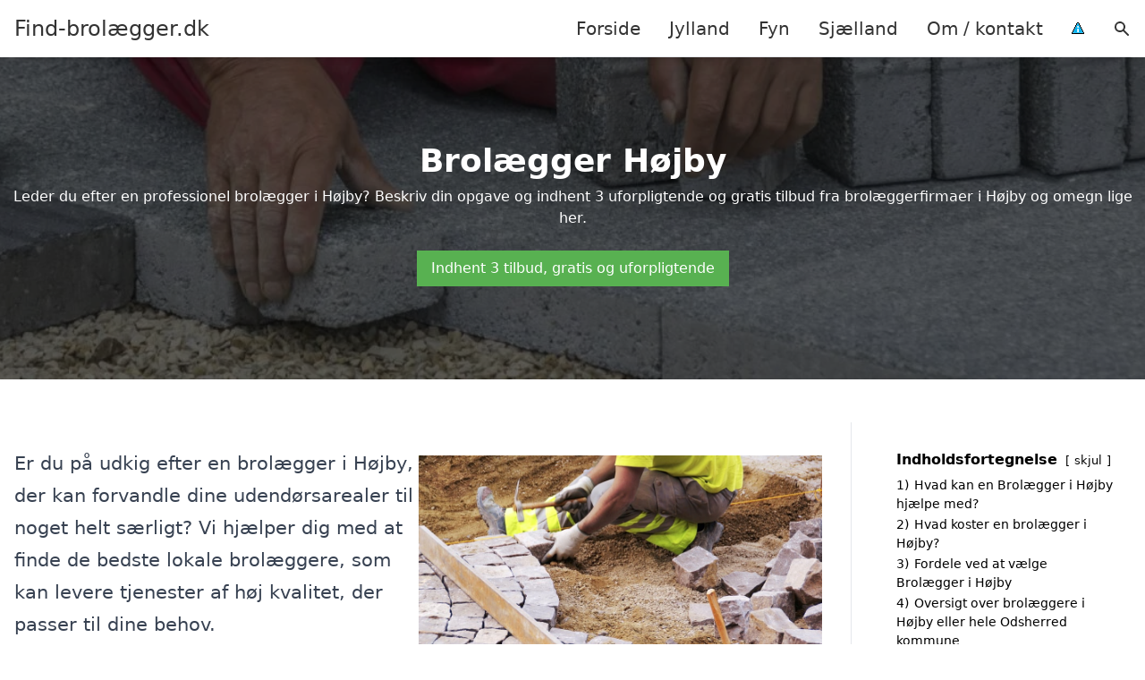

--- FILE ---
content_type: text/html; charset=UTF-8
request_url: https://xn--find-brolgger-cgb.dk/sjaelland/hojby-4573/
body_size: 19279
content:
<!DOCTYPE html><html lang="da-DK" style="scroll-behavior: smooth;"><head><title>
Brolægger Højby - Få professionel hjælp til brolægning og flisebelægning i Højby. Vores erfarne håndværkere tilbyder kvalitetsarbejde med fliser, belægningssten og meget mere. Indhent et gratis og uforpligtende tilbud i dag, og lad os hjælpe dig med dit næste projekt! Kvalitet og service i fokus.</title><meta charset="UTF-8"><meta name="viewport" content="width=device-width, initial-scale=1"><link rel="profile" href="http://gmpg.org/xfn/11"><meta http-equiv="X-UA-Compatible" content="ie=edge"><link rel="shortcut icon" href="" type="image/x-icon"><link rel="icon" href="" type="image/x-icon"><meta name='robots' content='index, follow, max-image-preview:large, max-snippet:-1, max-video-preview:-1' /><link rel='dns-prefetch' href='//www.googletagmanager.com'><link rel='dns-prefetch' href='//www.google-analytics.com'><link rel='dns-prefetch' href='//fonts.googleapis.com'><link rel='dns-prefetch' href='//fonts.gstatic.com'><meta name="description" content="Professionel brolægger i Højby tilbyder kvalitet i belægning og hårdføre løsninger. Få et uforpligtende tilbud i dag." /><link rel="canonical" href="https://xn--find-brolgger-cgb.dk/sjaelland/hojby-4573/" /><meta property="og:locale" content="da_DK" /><meta property="og:type" content="article" /><meta property="og:title" content="Brolægger Højby - Få professionel hjælp til brolægning og flisebelægning i Højby. Vores erfarne håndværkere tilbyder kvalitetsarbejde med fliser, belægningssten og meget mere. Indhent et gratis og uforpligtende tilbud i dag, og lad os hjælpe dig med dit næste projekt! Kvalitet og service i fokus." /><meta property="og:description" content="Professionel brolægger i Højby tilbyder kvalitet i belægning og hårdføre løsninger. Få et uforpligtende tilbud i dag." /><meta property="og:url" content="https://xn--find-brolgger-cgb.dk/sjaelland/hojby-4573/" /><meta property="og:site_name" content="Find-brolægger.dk" /><meta name="twitter:card" content="summary_large_image" /> <script type="application/ld+json" class="yoast-schema-graph">{"@context":"https://schema.org","@graph":[{"@type":"WebPage","@id":"https://xn--find-brolgger-cgb.dk/sjaelland/hojby-4573/","url":"https://xn--find-brolgger-cgb.dk/sjaelland/hojby-4573/","name":"Brolægger Højby - Få professionel hjælp til brolægning og flisebelægning i Højby. Vores erfarne håndværkere tilbyder kvalitetsarbejde med fliser, belægningssten og meget mere. Indhent et gratis og uforpligtende tilbud i dag, og lad os hjælpe dig med dit næste projekt! Kvalitet og service i fokus.","isPartOf":{"@id":"https://xn--find-brolgger-cgb.dk/#website"},"datePublished":"2023-05-14T07:34:55+00:00","description":"Professionel brolægger i Højby tilbyder kvalitet i belægning og hårdføre løsninger. Få et uforpligtende tilbud i dag.","breadcrumb":{"@id":"https://xn--find-brolgger-cgb.dk/sjaelland/hojby-4573/#breadcrumb"},"inLanguage":"da-DK","potentialAction":[{"@type":"ReadAction","target":["https://xn--find-brolgger-cgb.dk/sjaelland/hojby-4573/"]}]},{"@type":"BreadcrumbList","@id":"https://xn--find-brolgger-cgb.dk/sjaelland/hojby-4573/#breadcrumb","itemListElement":[{"@type":"ListItem","position":1,"name":"Sjælland","item":"https://xn--find-brolgger-cgb.dk/sjaelland/"},{"@type":"ListItem","position":2,"name":"Højby (4573)"}]},{"@type":"WebSite","@id":"https://xn--find-brolgger-cgb.dk/#website","url":"https://xn--find-brolgger-cgb.dk/","name":"Find-brolægger.dk","description":"-","potentialAction":[{"@type":"SearchAction","target":{"@type":"EntryPoint","urlTemplate":"https://xn--find-brolgger-cgb.dk/?s={search_term_string}"},"query-input":{"@type":"PropertyValueSpecification","valueRequired":true,"valueName":"search_term_string"}}],"inLanguage":"da-DK"}]}</script> <style id='wp-img-auto-sizes-contain-inline-css' type='text/css'>img:is([sizes=auto i],[sizes^="auto," i]){contain-intrinsic-size:3000px 1500px}
/*# sourceURL=wp-img-auto-sizes-contain-inline-css */</style><link data-optimized="1" rel='stylesheet' id='wp-block-library-css' href='https://xn--find-brolgger-cgb.dk/wp-content/litespeed/css/fab7ae5f38387e23b4d30deb22b2e253.css?ver=76140' type='text/css' media='all' /><style id='wp-block-heading-inline-css' type='text/css'>h1:where(.wp-block-heading).has-background,h2:where(.wp-block-heading).has-background,h3:where(.wp-block-heading).has-background,h4:where(.wp-block-heading).has-background,h5:where(.wp-block-heading).has-background,h6:where(.wp-block-heading).has-background{padding:1.25em 2.375em}h1.has-text-align-left[style*=writing-mode]:where([style*=vertical-lr]),h1.has-text-align-right[style*=writing-mode]:where([style*=vertical-rl]),h2.has-text-align-left[style*=writing-mode]:where([style*=vertical-lr]),h2.has-text-align-right[style*=writing-mode]:where([style*=vertical-rl]),h3.has-text-align-left[style*=writing-mode]:where([style*=vertical-lr]),h3.has-text-align-right[style*=writing-mode]:where([style*=vertical-rl]),h4.has-text-align-left[style*=writing-mode]:where([style*=vertical-lr]),h4.has-text-align-right[style*=writing-mode]:where([style*=vertical-rl]),h5.has-text-align-left[style*=writing-mode]:where([style*=vertical-lr]),h5.has-text-align-right[style*=writing-mode]:where([style*=vertical-rl]),h6.has-text-align-left[style*=writing-mode]:where([style*=vertical-lr]),h6.has-text-align-right[style*=writing-mode]:where([style*=vertical-rl]){rotate:180deg}
/*# sourceURL=https://xn--find-brolgger-cgb.dk/wp-includes/blocks/heading/style.min.css */</style><style id='wp-block-image-inline-css' type='text/css'>.wp-block-image>a,.wp-block-image>figure>a{display:inline-block}.wp-block-image img{box-sizing:border-box;height:auto;max-width:100%;vertical-align:bottom}@media not (prefers-reduced-motion){.wp-block-image img.hide{visibility:hidden}.wp-block-image img.show{animation:show-content-image .4s}}.wp-block-image[style*=border-radius] img,.wp-block-image[style*=border-radius]>a{border-radius:inherit}.wp-block-image.has-custom-border img{box-sizing:border-box}.wp-block-image.aligncenter{text-align:center}.wp-block-image.alignfull>a,.wp-block-image.alignwide>a{width:100%}.wp-block-image.alignfull img,.wp-block-image.alignwide img{height:auto;width:100%}.wp-block-image .aligncenter,.wp-block-image .alignleft,.wp-block-image .alignright,.wp-block-image.aligncenter,.wp-block-image.alignleft,.wp-block-image.alignright{display:table}.wp-block-image .aligncenter>figcaption,.wp-block-image .alignleft>figcaption,.wp-block-image .alignright>figcaption,.wp-block-image.aligncenter>figcaption,.wp-block-image.alignleft>figcaption,.wp-block-image.alignright>figcaption{caption-side:bottom;display:table-caption}.wp-block-image .alignleft{float:left;margin:.5em 1em .5em 0}.wp-block-image .alignright{float:right;margin:.5em 0 .5em 1em}.wp-block-image .aligncenter{margin-left:auto;margin-right:auto}.wp-block-image :where(figcaption){margin-bottom:1em;margin-top:.5em}.wp-block-image.is-style-circle-mask img{border-radius:9999px}@supports ((-webkit-mask-image:none) or (mask-image:none)) or (-webkit-mask-image:none){.wp-block-image.is-style-circle-mask img{border-radius:0;-webkit-mask-image:url('data:image/svg+xml;utf8,<svg viewBox="0 0 100 100" xmlns="http://www.w3.org/2000/svg"><circle cx="50" cy="50" r="50"/></svg>');mask-image:url('data:image/svg+xml;utf8,<svg viewBox="0 0 100 100" xmlns="http://www.w3.org/2000/svg"><circle cx="50" cy="50" r="50"/></svg>');mask-mode:alpha;-webkit-mask-position:center;mask-position:center;-webkit-mask-repeat:no-repeat;mask-repeat:no-repeat;-webkit-mask-size:contain;mask-size:contain}}:root :where(.wp-block-image.is-style-rounded img,.wp-block-image .is-style-rounded img){border-radius:9999px}.wp-block-image figure{margin:0}.wp-lightbox-container{display:flex;flex-direction:column;position:relative}.wp-lightbox-container img{cursor:zoom-in}.wp-lightbox-container img:hover+button{opacity:1}.wp-lightbox-container button{align-items:center;backdrop-filter:blur(16px) saturate(180%);background-color:#5a5a5a40;border:none;border-radius:4px;cursor:zoom-in;display:flex;height:20px;justify-content:center;opacity:0;padding:0;position:absolute;right:16px;text-align:center;top:16px;width:20px;z-index:100}@media not (prefers-reduced-motion){.wp-lightbox-container button{transition:opacity .2s ease}}.wp-lightbox-container button:focus-visible{outline:3px auto #5a5a5a40;outline:3px auto -webkit-focus-ring-color;outline-offset:3px}.wp-lightbox-container button:hover{cursor:pointer;opacity:1}.wp-lightbox-container button:focus{opacity:1}.wp-lightbox-container button:focus,.wp-lightbox-container button:hover,.wp-lightbox-container button:not(:hover):not(:active):not(.has-background){background-color:#5a5a5a40;border:none}.wp-lightbox-overlay{box-sizing:border-box;cursor:zoom-out;height:100vh;left:0;overflow:hidden;position:fixed;top:0;visibility:hidden;width:100%;z-index:100000}.wp-lightbox-overlay .close-button{align-items:center;cursor:pointer;display:flex;justify-content:center;min-height:40px;min-width:40px;padding:0;position:absolute;right:calc(env(safe-area-inset-right) + 16px);top:calc(env(safe-area-inset-top) + 16px);z-index:5000000}.wp-lightbox-overlay .close-button:focus,.wp-lightbox-overlay .close-button:hover,.wp-lightbox-overlay .close-button:not(:hover):not(:active):not(.has-background){background:none;border:none}.wp-lightbox-overlay .lightbox-image-container{height:var(--wp--lightbox-container-height);left:50%;overflow:hidden;position:absolute;top:50%;transform:translate(-50%,-50%);transform-origin:top left;width:var(--wp--lightbox-container-width);z-index:9999999999}.wp-lightbox-overlay .wp-block-image{align-items:center;box-sizing:border-box;display:flex;height:100%;justify-content:center;margin:0;position:relative;transform-origin:0 0;width:100%;z-index:3000000}.wp-lightbox-overlay .wp-block-image img{height:var(--wp--lightbox-image-height);min-height:var(--wp--lightbox-image-height);min-width:var(--wp--lightbox-image-width);width:var(--wp--lightbox-image-width)}.wp-lightbox-overlay .wp-block-image figcaption{display:none}.wp-lightbox-overlay button{background:none;border:none}.wp-lightbox-overlay .scrim{background-color:#fff;height:100%;opacity:.9;position:absolute;width:100%;z-index:2000000}.wp-lightbox-overlay.active{visibility:visible}@media not (prefers-reduced-motion){.wp-lightbox-overlay.active{animation:turn-on-visibility .25s both}.wp-lightbox-overlay.active img{animation:turn-on-visibility .35s both}.wp-lightbox-overlay.show-closing-animation:not(.active){animation:turn-off-visibility .35s both}.wp-lightbox-overlay.show-closing-animation:not(.active) img{animation:turn-off-visibility .25s both}.wp-lightbox-overlay.zoom.active{animation:none;opacity:1;visibility:visible}.wp-lightbox-overlay.zoom.active .lightbox-image-container{animation:lightbox-zoom-in .4s}.wp-lightbox-overlay.zoom.active .lightbox-image-container img{animation:none}.wp-lightbox-overlay.zoom.active .scrim{animation:turn-on-visibility .4s forwards}.wp-lightbox-overlay.zoom.show-closing-animation:not(.active){animation:none}.wp-lightbox-overlay.zoom.show-closing-animation:not(.active) .lightbox-image-container{animation:lightbox-zoom-out .4s}.wp-lightbox-overlay.zoom.show-closing-animation:not(.active) .lightbox-image-container img{animation:none}.wp-lightbox-overlay.zoom.show-closing-animation:not(.active) .scrim{animation:turn-off-visibility .4s forwards}}@keyframes show-content-image{0%{visibility:hidden}99%{visibility:hidden}to{visibility:visible}}@keyframes turn-on-visibility{0%{opacity:0}to{opacity:1}}@keyframes turn-off-visibility{0%{opacity:1;visibility:visible}99%{opacity:0;visibility:visible}to{opacity:0;visibility:hidden}}@keyframes lightbox-zoom-in{0%{transform:translate(calc((-100vw + var(--wp--lightbox-scrollbar-width))/2 + var(--wp--lightbox-initial-left-position)),calc(-50vh + var(--wp--lightbox-initial-top-position))) scale(var(--wp--lightbox-scale))}to{transform:translate(-50%,-50%) scale(1)}}@keyframes lightbox-zoom-out{0%{transform:translate(-50%,-50%) scale(1);visibility:visible}99%{visibility:visible}to{transform:translate(calc((-100vw + var(--wp--lightbox-scrollbar-width))/2 + var(--wp--lightbox-initial-left-position)),calc(-50vh + var(--wp--lightbox-initial-top-position))) scale(var(--wp--lightbox-scale));visibility:hidden}}
/*# sourceURL=https://xn--find-brolgger-cgb.dk/wp-includes/blocks/image/style.min.css */</style><style id='wp-block-columns-inline-css' type='text/css'>.wp-block-columns{box-sizing:border-box;display:flex;flex-wrap:wrap!important}@media (min-width:782px){.wp-block-columns{flex-wrap:nowrap!important}}.wp-block-columns{align-items:normal!important}.wp-block-columns.are-vertically-aligned-top{align-items:flex-start}.wp-block-columns.are-vertically-aligned-center{align-items:center}.wp-block-columns.are-vertically-aligned-bottom{align-items:flex-end}@media (max-width:781px){.wp-block-columns:not(.is-not-stacked-on-mobile)>.wp-block-column{flex-basis:100%!important}}@media (min-width:782px){.wp-block-columns:not(.is-not-stacked-on-mobile)>.wp-block-column{flex-basis:0;flex-grow:1}.wp-block-columns:not(.is-not-stacked-on-mobile)>.wp-block-column[style*=flex-basis]{flex-grow:0}}.wp-block-columns.is-not-stacked-on-mobile{flex-wrap:nowrap!important}.wp-block-columns.is-not-stacked-on-mobile>.wp-block-column{flex-basis:0;flex-grow:1}.wp-block-columns.is-not-stacked-on-mobile>.wp-block-column[style*=flex-basis]{flex-grow:0}:where(.wp-block-columns){margin-bottom:1.75em}:where(.wp-block-columns.has-background){padding:1.25em 2.375em}.wp-block-column{flex-grow:1;min-width:0;overflow-wrap:break-word;word-break:break-word}.wp-block-column.is-vertically-aligned-top{align-self:flex-start}.wp-block-column.is-vertically-aligned-center{align-self:center}.wp-block-column.is-vertically-aligned-bottom{align-self:flex-end}.wp-block-column.is-vertically-aligned-stretch{align-self:stretch}.wp-block-column.is-vertically-aligned-bottom,.wp-block-column.is-vertically-aligned-center,.wp-block-column.is-vertically-aligned-top{width:100%}
/*# sourceURL=https://xn--find-brolgger-cgb.dk/wp-includes/blocks/columns/style.min.css */</style><style id='wp-block-group-inline-css' type='text/css'>.wp-block-group{box-sizing:border-box}:where(.wp-block-group.wp-block-group-is-layout-constrained){position:relative}
/*# sourceURL=https://xn--find-brolgger-cgb.dk/wp-includes/blocks/group/style.min.css */</style><style id='wp-block-paragraph-inline-css' type='text/css'>.is-small-text{font-size:.875em}.is-regular-text{font-size:1em}.is-large-text{font-size:2.25em}.is-larger-text{font-size:3em}.has-drop-cap:not(:focus):first-letter{float:left;font-size:8.4em;font-style:normal;font-weight:100;line-height:.68;margin:.05em .1em 0 0;text-transform:uppercase}body.rtl .has-drop-cap:not(:focus):first-letter{float:none;margin-left:.1em}p.has-drop-cap.has-background{overflow:hidden}:root :where(p.has-background){padding:1.25em 2.375em}:where(p.has-text-color:not(.has-link-color)) a{color:inherit}p.has-text-align-left[style*="writing-mode:vertical-lr"],p.has-text-align-right[style*="writing-mode:vertical-rl"]{rotate:180deg}
/*# sourceURL=https://xn--find-brolgger-cgb.dk/wp-includes/blocks/paragraph/style.min.css */</style><style id='global-styles-inline-css' type='text/css'>:root{--wp--preset--aspect-ratio--square: 1;--wp--preset--aspect-ratio--4-3: 4/3;--wp--preset--aspect-ratio--3-4: 3/4;--wp--preset--aspect-ratio--3-2: 3/2;--wp--preset--aspect-ratio--2-3: 2/3;--wp--preset--aspect-ratio--16-9: 16/9;--wp--preset--aspect-ratio--9-16: 9/16;--wp--preset--color--black: #000000;--wp--preset--color--cyan-bluish-gray: #abb8c3;--wp--preset--color--white: #ffffff;--wp--preset--color--pale-pink: #f78da7;--wp--preset--color--vivid-red: #cf2e2e;--wp--preset--color--luminous-vivid-orange: #ff6900;--wp--preset--color--luminous-vivid-amber: #fcb900;--wp--preset--color--light-green-cyan: #7bdcb5;--wp--preset--color--vivid-green-cyan: #00d084;--wp--preset--color--pale-cyan-blue: #8ed1fc;--wp--preset--color--vivid-cyan-blue: #0693e3;--wp--preset--color--vivid-purple: #9b51e0;--wp--preset--gradient--vivid-cyan-blue-to-vivid-purple: linear-gradient(135deg,rgb(6,147,227) 0%,rgb(155,81,224) 100%);--wp--preset--gradient--light-green-cyan-to-vivid-green-cyan: linear-gradient(135deg,rgb(122,220,180) 0%,rgb(0,208,130) 100%);--wp--preset--gradient--luminous-vivid-amber-to-luminous-vivid-orange: linear-gradient(135deg,rgb(252,185,0) 0%,rgb(255,105,0) 100%);--wp--preset--gradient--luminous-vivid-orange-to-vivid-red: linear-gradient(135deg,rgb(255,105,0) 0%,rgb(207,46,46) 100%);--wp--preset--gradient--very-light-gray-to-cyan-bluish-gray: linear-gradient(135deg,rgb(238,238,238) 0%,rgb(169,184,195) 100%);--wp--preset--gradient--cool-to-warm-spectrum: linear-gradient(135deg,rgb(74,234,220) 0%,rgb(151,120,209) 20%,rgb(207,42,186) 40%,rgb(238,44,130) 60%,rgb(251,105,98) 80%,rgb(254,248,76) 100%);--wp--preset--gradient--blush-light-purple: linear-gradient(135deg,rgb(255,206,236) 0%,rgb(152,150,240) 100%);--wp--preset--gradient--blush-bordeaux: linear-gradient(135deg,rgb(254,205,165) 0%,rgb(254,45,45) 50%,rgb(107,0,62) 100%);--wp--preset--gradient--luminous-dusk: linear-gradient(135deg,rgb(255,203,112) 0%,rgb(199,81,192) 50%,rgb(65,88,208) 100%);--wp--preset--gradient--pale-ocean: linear-gradient(135deg,rgb(255,245,203) 0%,rgb(182,227,212) 50%,rgb(51,167,181) 100%);--wp--preset--gradient--electric-grass: linear-gradient(135deg,rgb(202,248,128) 0%,rgb(113,206,126) 100%);--wp--preset--gradient--midnight: linear-gradient(135deg,rgb(2,3,129) 0%,rgb(40,116,252) 100%);--wp--preset--font-size--small: 13px;--wp--preset--font-size--medium: 20px;--wp--preset--font-size--large: 36px;--wp--preset--font-size--x-large: 42px;--wp--preset--spacing--20: 0.44rem;--wp--preset--spacing--30: 0.67rem;--wp--preset--spacing--40: 1rem;--wp--preset--spacing--50: 1.5rem;--wp--preset--spacing--60: 2.25rem;--wp--preset--spacing--70: 3.38rem;--wp--preset--spacing--80: 5.06rem;--wp--preset--shadow--natural: 6px 6px 9px rgba(0, 0, 0, 0.2);--wp--preset--shadow--deep: 12px 12px 50px rgba(0, 0, 0, 0.4);--wp--preset--shadow--sharp: 6px 6px 0px rgba(0, 0, 0, 0.2);--wp--preset--shadow--outlined: 6px 6px 0px -3px rgb(255, 255, 255), 6px 6px rgb(0, 0, 0);--wp--preset--shadow--crisp: 6px 6px 0px rgb(0, 0, 0);}:where(.is-layout-flex){gap: 0.5em;}:where(.is-layout-grid){gap: 0.5em;}body .is-layout-flex{display: flex;}.is-layout-flex{flex-wrap: wrap;align-items: center;}.is-layout-flex > :is(*, div){margin: 0;}body .is-layout-grid{display: grid;}.is-layout-grid > :is(*, div){margin: 0;}:where(.wp-block-columns.is-layout-flex){gap: 2em;}:where(.wp-block-columns.is-layout-grid){gap: 2em;}:where(.wp-block-post-template.is-layout-flex){gap: 1.25em;}:where(.wp-block-post-template.is-layout-grid){gap: 1.25em;}.has-black-color{color: var(--wp--preset--color--black) !important;}.has-cyan-bluish-gray-color{color: var(--wp--preset--color--cyan-bluish-gray) !important;}.has-white-color{color: var(--wp--preset--color--white) !important;}.has-pale-pink-color{color: var(--wp--preset--color--pale-pink) !important;}.has-vivid-red-color{color: var(--wp--preset--color--vivid-red) !important;}.has-luminous-vivid-orange-color{color: var(--wp--preset--color--luminous-vivid-orange) !important;}.has-luminous-vivid-amber-color{color: var(--wp--preset--color--luminous-vivid-amber) !important;}.has-light-green-cyan-color{color: var(--wp--preset--color--light-green-cyan) !important;}.has-vivid-green-cyan-color{color: var(--wp--preset--color--vivid-green-cyan) !important;}.has-pale-cyan-blue-color{color: var(--wp--preset--color--pale-cyan-blue) !important;}.has-vivid-cyan-blue-color{color: var(--wp--preset--color--vivid-cyan-blue) !important;}.has-vivid-purple-color{color: var(--wp--preset--color--vivid-purple) !important;}.has-black-background-color{background-color: var(--wp--preset--color--black) !important;}.has-cyan-bluish-gray-background-color{background-color: var(--wp--preset--color--cyan-bluish-gray) !important;}.has-white-background-color{background-color: var(--wp--preset--color--white) !important;}.has-pale-pink-background-color{background-color: var(--wp--preset--color--pale-pink) !important;}.has-vivid-red-background-color{background-color: var(--wp--preset--color--vivid-red) !important;}.has-luminous-vivid-orange-background-color{background-color: var(--wp--preset--color--luminous-vivid-orange) !important;}.has-luminous-vivid-amber-background-color{background-color: var(--wp--preset--color--luminous-vivid-amber) !important;}.has-light-green-cyan-background-color{background-color: var(--wp--preset--color--light-green-cyan) !important;}.has-vivid-green-cyan-background-color{background-color: var(--wp--preset--color--vivid-green-cyan) !important;}.has-pale-cyan-blue-background-color{background-color: var(--wp--preset--color--pale-cyan-blue) !important;}.has-vivid-cyan-blue-background-color{background-color: var(--wp--preset--color--vivid-cyan-blue) !important;}.has-vivid-purple-background-color{background-color: var(--wp--preset--color--vivid-purple) !important;}.has-black-border-color{border-color: var(--wp--preset--color--black) !important;}.has-cyan-bluish-gray-border-color{border-color: var(--wp--preset--color--cyan-bluish-gray) !important;}.has-white-border-color{border-color: var(--wp--preset--color--white) !important;}.has-pale-pink-border-color{border-color: var(--wp--preset--color--pale-pink) !important;}.has-vivid-red-border-color{border-color: var(--wp--preset--color--vivid-red) !important;}.has-luminous-vivid-orange-border-color{border-color: var(--wp--preset--color--luminous-vivid-orange) !important;}.has-luminous-vivid-amber-border-color{border-color: var(--wp--preset--color--luminous-vivid-amber) !important;}.has-light-green-cyan-border-color{border-color: var(--wp--preset--color--light-green-cyan) !important;}.has-vivid-green-cyan-border-color{border-color: var(--wp--preset--color--vivid-green-cyan) !important;}.has-pale-cyan-blue-border-color{border-color: var(--wp--preset--color--pale-cyan-blue) !important;}.has-vivid-cyan-blue-border-color{border-color: var(--wp--preset--color--vivid-cyan-blue) !important;}.has-vivid-purple-border-color{border-color: var(--wp--preset--color--vivid-purple) !important;}.has-vivid-cyan-blue-to-vivid-purple-gradient-background{background: var(--wp--preset--gradient--vivid-cyan-blue-to-vivid-purple) !important;}.has-light-green-cyan-to-vivid-green-cyan-gradient-background{background: var(--wp--preset--gradient--light-green-cyan-to-vivid-green-cyan) !important;}.has-luminous-vivid-amber-to-luminous-vivid-orange-gradient-background{background: var(--wp--preset--gradient--luminous-vivid-amber-to-luminous-vivid-orange) !important;}.has-luminous-vivid-orange-to-vivid-red-gradient-background{background: var(--wp--preset--gradient--luminous-vivid-orange-to-vivid-red) !important;}.has-very-light-gray-to-cyan-bluish-gray-gradient-background{background: var(--wp--preset--gradient--very-light-gray-to-cyan-bluish-gray) !important;}.has-cool-to-warm-spectrum-gradient-background{background: var(--wp--preset--gradient--cool-to-warm-spectrum) !important;}.has-blush-light-purple-gradient-background{background: var(--wp--preset--gradient--blush-light-purple) !important;}.has-blush-bordeaux-gradient-background{background: var(--wp--preset--gradient--blush-bordeaux) !important;}.has-luminous-dusk-gradient-background{background: var(--wp--preset--gradient--luminous-dusk) !important;}.has-pale-ocean-gradient-background{background: var(--wp--preset--gradient--pale-ocean) !important;}.has-electric-grass-gradient-background{background: var(--wp--preset--gradient--electric-grass) !important;}.has-midnight-gradient-background{background: var(--wp--preset--gradient--midnight) !important;}.has-small-font-size{font-size: var(--wp--preset--font-size--small) !important;}.has-medium-font-size{font-size: var(--wp--preset--font-size--medium) !important;}.has-large-font-size{font-size: var(--wp--preset--font-size--large) !important;}.has-x-large-font-size{font-size: var(--wp--preset--font-size--x-large) !important;}
:where(.wp-block-columns.is-layout-flex){gap: 2em;}:where(.wp-block-columns.is-layout-grid){gap: 2em;}
/*# sourceURL=global-styles-inline-css */</style><style id='core-block-supports-inline-css' type='text/css'>.wp-container-core-columns-is-layout-9d6595d7{flex-wrap:nowrap;}
/*# sourceURL=core-block-supports-inline-css */</style><style id='classic-theme-styles-inline-css' type='text/css'>/*! This file is auto-generated */
.wp-block-button__link{color:#fff;background-color:#32373c;border-radius:9999px;box-shadow:none;text-decoration:none;padding:calc(.667em + 2px) calc(1.333em + 2px);font-size:1.125em}.wp-block-file__button{background:#32373c;color:#fff;text-decoration:none}
/*# sourceURL=/wp-includes/css/classic-themes.min.css */</style><link data-optimized="1" rel='stylesheet' id='page-list-style-css' href='https://xn--find-brolgger-cgb.dk/wp-content/litespeed/css/4e1e6059ce644a48c8938613ec2b032e.css?ver=185c0' type='text/css' media='all' /><link data-optimized="1" rel='stylesheet' id='pilanto_style-css' href='https://xn--find-brolgger-cgb.dk/wp-content/litespeed/css/851baf2a77470ae7c1b0e32ba8f76551.css?ver=d6b9c' type='text/css' media='all' /><link rel="https://api.w.org/" href="https://xn--find-brolgger-cgb.dk/wp-json/" /><link rel="alternate" title="JSON" type="application/json" href="https://xn--find-brolgger-cgb.dk/wp-json/wp/v2/pages/575" /><link rel='shortlink' href='https://xn--find-brolgger-cgb.dk/?p=575' /><meta name="google-site-verification" content="ysJOWMIizN76TEmAkibCnwH27iNzsAYByYfaxy6hwr0" /><meta name="ahrefs-site-verification" content="48c7db79bf705ba314dec3490fefe300e7b2a5d489025ab14d205b0650ed34b9"> <script charset="UTF-8" type="litespeed/javascript" data-src="//cdn.cookie-script.com/s/1edc8fa398429a092d7d6a85c243f08b.js"></script><link href="[data-uri]" rel="icon" type="image/x-icon" /><style type="text/css" id="wp-custom-css">.wp-block-latest-posts li { margin-bottom: 15px; }
.greybox { background: #F1F1F1; padding: 1.5em; }
.prose-lg .greybox h2 {margin-top: 0em;}
.bluebox { background: #e7f8fb; padding: 1.5em; }
.prose-lg .bluebox h2 {margin-top: 0em;}



.page-id-8 .page-list li, .page-id-10 .page-list li, .page-id-133 .page-list li  {
    margin: 0 1em 1em 0;
    padding: 0;
    float: left;
}


.page-id-8 .page-list>li>:first-child, .page-id-8 .page-list>li>:last-child { margin: 0; }
.page-id-10 .page-list>li>:first-child, .page-id-10 .page-list>li>:last-child { margin: 0; }
.page-id-133 .page-list>li>:first-child, .page-id-133 .page-list>li>:last-child { margin: 0; }

.page-id-8 .page-list>li:before, .page-id-10 .page-list>li:before, .page-id-133 .page-list>li:before {
    content: none;
}


.page-id-8 .page-list li a, .page-id-10 .page-list li a, .page-id-133 .page-list li a {
    white-space: nowrap;
    padding: 13px 17px;
    display: block;
    min-width: 250px;
    border-radius: 5px;
    display: inline-block;
    text-align: center;
    color: #ffffff;
    background: #1e73be;
    font-size: 0.85em;
    text-decoration: none;
}

.page-id-8 .page-list li a:hover, .page-id-10 .page-list li a:hover, .page-id-133 .page-list li a:hover { background: #000000; color: #ffffff; }

.page-id-8 .page-list, .page-id-10 .page-list, .page-id-133 .page-list { clear:right; }</style><style>:root {
            --color-header-background: #ffffff;
            --color-header-submenu: #ebebeb;
            --color-header-submenu-submenu: #e0e0e0;
            --color-header-links: #333;
            --color-header-links_hover: #686868;
            --color-link-color: #1e73be;
            --color-link-color-hover: #1e3dbc;
            --color-button-background: #333;
            --color-button-background-hover: #333;
            --color-button-text: #fff;

        }

        [x-cloak] {
            display: none;
        }</style><link data-optimized="1" rel='stylesheet' id='lwptoc-main-css' href='https://xn--find-brolgger-cgb.dk/wp-content/litespeed/css/bd383333ce2a2be03a9c31aa60cb6573.css?ver=880a4' type='text/css' media='all' /></head><body class="wp-singular page-template-default page page-id-575 page-child parent-pageid-133 wp-theme-Pilanto-WP-theme-master font-sans"><div id="top" class="h-12 md:h-16 extra-spacing"></div><header
class="fixed inset-x-0 top-0 z-30 shadow-md admin-bar-distance main-header"
:class="{'nav-active': show_menu, 'search-active': show_search}"
style="background-color: var(--color-header-background);"
x-data="{show_menu: false, show_search: false}"><div
class="container flex items-center justify-between h-12 px-4 mx-auto md:h-16"
style="background-color: var(--color-header-background);"
><div class="md:ml-4 xl:ml-0"><a href="https://xn--find-brolgger-cgb.dk/" class="block text-2xl">
Find-brolægger.dk                            </a></div><div class="header-menu lg:flex lg:h-full"><div class="items-center header-menu-container lg:flex lg:h-full"><div class="menu-main-container"><ul id="menu-main" class="lg:flex list-reset lg:h-full"><li id="menu-item-28" class="menu-item menu-item-type-post_type menu-item-object-page menu-item-home menu-item-28"><a href="https://xn--find-brolgger-cgb.dk/">Forside</a></li><li id="menu-item-3719" class="menu-item menu-item-type-post_type menu-item-object-page menu-item-3719"><a href="https://xn--find-brolgger-cgb.dk/jylland/">Jylland</a></li><li id="menu-item-3720" class="menu-item menu-item-type-post_type menu-item-object-page menu-item-3720"><a href="https://xn--find-brolgger-cgb.dk/fyn/">Fyn</a></li><li id="menu-item-3721" class="menu-item menu-item-type-post_type menu-item-object-page current-page-ancestor menu-item-3721"><a href="https://xn--find-brolgger-cgb.dk/sjaelland/">Sjælland</a></li><li id="menu-item-31" class="menu-item menu-item-type-post_type menu-item-object-page menu-item-31"><a href="https://xn--find-brolgger-cgb.dk/om/">Om / kontakt</a></li><li id="menu-item-37" class="menu-item menu-item-type-custom menu-item-object-custom menu-item-37"><a href="/betingelser/"><img data-lazyloaded="1" src="[data-uri]" data-src="/wp-content/uploads/2023/03/iconsmall.png" width="14" height="13" alt="Betingelser" /><noscript><img src="/wp-content/uploads/2023/03/iconsmall.png" width="14" height="13" alt="Betingelser" /></noscript></a></li></ul></div><div
class="items-center hidden pl-4 cursor-pointer lg:flex lg:h-full"
@click="show_search = !show_search"
>
<svg class="w-5 h-5" fill="currentColor" viewBox="0 0 20 20" xmlns="http://www.w3.org/2000/svg"><path fill-rule="evenodd" d="M8 4a4 4 0 100 8 4 4 0 000-8zM2 8a6 6 0 1110.89 3.476l4.817 4.817a1 1 0 01-1.414 1.414l-4.816-4.816A6 6 0 012 8z" clip-rule="evenodd"></path></svg></div><form role="search" method="get" id="searchform" class="searchform" action="https://xn--find-brolgger-cgb.dk/"><div>
<label class="screen-reader-text" for="s">Søg efter:</label>
<input type="text" value="" name="s" id="s" />
<input type="submit" id="searchsubmit" value="Søg" /></div></form></div></div><div class="flex items-center justify-end w-12 lg:hidden">
<a
@click.prevent="show_menu = !show_menu"
href="#"
class="flex items-center"
>
<span class="mr-4 nav-opener">
<span>menu</span>
</span>
<span
class="w-12 text-sm font-light"
x-show="!show_menu"
>
Menu                </span>
<span
class="w-12 text-sm font-light"
x-show="show_menu"
x-cloak
>
Luk                </span>
</a></div></div></header><div class=""><div class="relative py-10 mb-12 overflow-hidden md:py-24"><div class="absolute inset-0 z-10 bg-black" style="opacity: 60%;"></div><div class="absolute inset-0 z-0">
<img data-lazyloaded="1" src="[data-uri]" width="2560" height="500" data-src="https://xn--find-brolgger-cgb.dk/wp-content/uploads/2023/09/brolaegger-der-laver-fortov.jpg.webp" class="w-full h-full object-cover" alt="Brolægger der laver fortov" decoding="async" fetchpriority="high" data-srcset="https://xn--find-brolgger-cgb.dk/wp-content/uploads/2023/09/brolaegger-der-laver-fortov.jpg.webp 2560w, https://xn--find-brolgger-cgb.dk/wp-content/uploads/2023/09/brolaegger-der-laver-fortov-527x103.jpg.webp 527w, https://xn--find-brolgger-cgb.dk/wp-content/uploads/2023/09/brolaegger-der-laver-fortov-1095x214.jpg.webp 1095w, https://xn--find-brolgger-cgb.dk/wp-content/uploads/2023/09/brolaegger-der-laver-fortov-768x150.jpg.webp 768w, https://xn--find-brolgger-cgb.dk/wp-content/uploads/2023/09/brolaegger-der-laver-fortov-1536x300.jpg.webp 1536w, https://xn--find-brolgger-cgb.dk/wp-content/uploads/2023/09/brolaegger-der-laver-fortov-2048x400.jpg.webp 2048w" data-sizes="(max-width: 2560px) 100vw, 2560px" /><noscript><img width="2560" height="500" src="https://xn--find-brolgger-cgb.dk/wp-content/uploads/2023/09/brolaegger-der-laver-fortov.jpg.webp" class="w-full h-full object-cover" alt="Brolægger der laver fortov" decoding="async" fetchpriority="high" srcset="https://xn--find-brolgger-cgb.dk/wp-content/uploads/2023/09/brolaegger-der-laver-fortov.jpg.webp 2560w, https://xn--find-brolgger-cgb.dk/wp-content/uploads/2023/09/brolaegger-der-laver-fortov-527x103.jpg.webp 527w, https://xn--find-brolgger-cgb.dk/wp-content/uploads/2023/09/brolaegger-der-laver-fortov-1095x214.jpg.webp 1095w, https://xn--find-brolgger-cgb.dk/wp-content/uploads/2023/09/brolaegger-der-laver-fortov-768x150.jpg.webp 768w, https://xn--find-brolgger-cgb.dk/wp-content/uploads/2023/09/brolaegger-der-laver-fortov-1536x300.jpg.webp 1536w, https://xn--find-brolgger-cgb.dk/wp-content/uploads/2023/09/brolaegger-der-laver-fortov-2048x400.jpg.webp 2048w" sizes="(max-width: 2560px) 100vw, 2560px" /></noscript></div><div class="container relative z-20 mx-auto"><h1 class="mb-2 text-2xl font-bold text-center text-white md:text-4xl">
Brolægger Højby</h1><div class="text-center text-white"><p>Leder du efter en professionel brolægger i Højby? Beskriv din opgave og indhent 3 uforpligtende og gratis tilbud fra brolæggerfirmaer i Højby og omegn lige her.</p></div><div class="flex flex-wrap justify-center mt-4">
<a
href="https://www.partner-ads.com/dk/klikbanner.php?partnerid=15447&bannerid=25692&htmlurl=https://www.3byggetilbud.dk/tilbud/belaegning/"
class="inline-block px-4 py-2 m-2 transition duration-200 hover:opacity-90"
style="background:#58b151;color: #ffffff;"
target="_blank"
>Indhent 3 tilbud, gratis og uforpligtende</a></div></div></div><div class="container px-4 mx-auto mb-12 lg:flex"><div class="flex-grow max-w-full prose prose-lg lg:w-0 content lg:pr-8 lg:border-r"><div class="wp-block-columns is-layout-flex wp-container-core-columns-is-layout-9d6595d7 wp-block-columns-is-layout-flex"><div class="wp-block-column is-layout-flow wp-block-column-is-layout-flow"><p>Er du på udkig efter en brolægger i Højby, der kan forvandle dine udendørsarealer til noget helt særligt? Vi hjælper dig med at finde de bedste lokale brolæggere, som kan levere tjenester af høj kvalitet, der passer til dine behov.</p><p>På vores platform kan du nemt få et overblik over tilgængelige brolæggere i området. Uanset om det er en ny indkørsel, terrasse eller haveanlæg, kan du hurtigt bestille et tilbud fra kvalificerede fagfolk i Højby. Gør dit næste projekt til en succes med den rette hjælp!</p><a href="https://www.partner-ads.com/dk/klikbanner.php?partnerid=15447&amp;bannerid=25692&amp;htmlurl=https://www.3byggetilbud.dk/tilbud/belaegning/" class="py-2 px-4 transition no-underline duration-200hover:opacity-90 cta-button inline-block" style="background: #58b151;color: #ffffff;text-decoration: none;" target="_blank" rel="nofollow">Indhent 3 tilbud, gratis og uforpligtende</a></div><div class="wp-block-column is-layout-flow wp-block-column-is-layout-flow"><figure class="wp-block-image size-full"><img data-lazyloaded="1" src="[data-uri]" decoding="async" width="1000" height="656" data-src="https://xn--find-brolgger-cgb.dk/wp-content/uploads/2023/09/brolaegger-paa-arbejde.jpg" alt="Brolægger på arbejde" class="wp-image-3733" data-srcset="https://xn--find-brolgger-cgb.dk/wp-content/uploads/2023/09/brolaegger-paa-arbejde.jpg 1000w, https://xn--find-brolgger-cgb.dk/wp-content/uploads/2023/09/brolaegger-paa-arbejde-527x346.jpg.webp 527w, https://xn--find-brolgger-cgb.dk/wp-content/uploads/2023/09/brolaegger-paa-arbejde-768x504.jpg.webp 768w" data-sizes="(max-width: 1000px) 100vw, 1000px"><noscript><img decoding="async" width="1000" height="656" src="https://xn--find-brolgger-cgb.dk/wp-content/uploads/2023/09/brolaegger-paa-arbejde.jpg" alt="Brolægger på arbejde" class="wp-image-3733" srcset="https://xn--find-brolgger-cgb.dk/wp-content/uploads/2023/09/brolaegger-paa-arbejde.jpg 1000w, https://xn--find-brolgger-cgb.dk/wp-content/uploads/2023/09/brolaegger-paa-arbejde-527x346.jpg.webp 527w, https://xn--find-brolgger-cgb.dk/wp-content/uploads/2023/09/brolaegger-paa-arbejde-768x504.jpg.webp 768w" sizes="(max-width: 1000px) 100vw, 1000px"></noscript></figure></div></div><div class="lwptoc lwptoc-autoWidth lwptoc-baseItems lwptoc-inherit" data-smooth-scroll="1" data-smooth-scroll-offset="100"><div class="lwptoc_i"><div class="lwptoc_header">
<b class="lwptoc_title">Indholdsfortegnelse</b>                    <span class="lwptoc_toggle">
<a href="#" class="lwptoc_toggle_label" data-label="vis">skjul</a>            </span></div><div class="lwptoc_items lwptoc_items-visible"><ul class="lwptoc_itemWrap"><li class="lwptoc_item">    <a href="#hvad-kan-en-brolaegger-i-hojby-hjaelpe-med">
<span class="lwptoc_item_number">1)</span>
<span class="lwptoc_item_label">Hvad kan en Brolægger i Højby hjælpe med?</span>
</a></li><li class="lwptoc_item">    <a href="#hvad-koster-en-brolaegger-i-hojby">
<span class="lwptoc_item_number">2)</span>
<span class="lwptoc_item_label">Hvad koster en brolægger i Højby?</span>
</a></li><li class="lwptoc_item">    <a href="#fordele-ved-at-vaelge-brolaegger-i-hojby">
<span class="lwptoc_item_number">3)</span>
<span class="lwptoc_item_label">Fordele ved at vælge Brolægger i Højby</span>
</a></li><li class="lwptoc_item">    <a href="#oversigt-over-brolaeggere-i-hojby-eller-hele-odsherred-kommune">
<span class="lwptoc_item_number">4)</span>
<span class="lwptoc_item_label">Oversigt over brolæggere i Højby eller hele Odsherred kommune</span>
</a></li><li class="lwptoc_item">    <a href="#sog-efter-en-dygtig-brolaegger-i-de-omkringliggende-byer-til-hojby">
<span class="lwptoc_item_number">5)</span>
<span class="lwptoc_item_label">Søg efter en dygtig brolægger i de omkringliggende byer til Højby</span>
</a></li><li class="lwptoc_item">    <a href="#find-en-brolaegger-i-andre-regioner-af-danmark">
<span class="lwptoc_item_number">6)</span>
<span class="lwptoc_item_label">Find en brolægger i andre regioner af Danmark</span>
</a></li></ul></div></div></div><h2><span id="hvad-kan-en-brolaegger-i-hojby-hjaelpe-med"><span id="hvad-kan-en-brolaegger-i-hojby-hjaelpe-med"><span id="hvad-kan-en-brolaegger-i-hojby-hjaelpe-med">Hvad kan en Brolægger i Højby hjælpe med?</span></span></span></h2><p>En brolægger i Højby kan være en uvurderlig ressource, når du ønsker at forbedre din ejendom med et smukt og funktionelt belægning. Uanset om du har brug for ny indkørsel, terrasse eller stier, kan en professionel brolægger sikre, at arbejdet udføres korrekt og med holdbare materialer. Brolæggere har den tekniske viden og erfaring, der er nødvendig for at skabe en flot finish og samtidig sørge for, at belægningen kan modstå tidens tand og klimaets påvirkninger.</p><p>At finde en kompetent brolægger kan dog være en udfordring, især hvis du ikke ved, hvor du skal starte. Heldigvis kan du bruge vores platform til at få overblik over lokale brolæggere i Højby og samtidig indhente tilbud, så du kan træffe den bedste beslutning for dit projekt. Her er nogle af de specifikke opgaver, en brolægger kan hjælpe dig med:</p><ul><li><strong>Belægning af indkørsel:</strong> En brolægger kan anlægge en indkørsel, der både ser godt ud og er praktisk i brug, uanset om du vælger beton, sten eller grus.</li><li><strong>Anlægning af terrasser:</strong> Hvis du ønsker at skabe et hyggeligt udemiljø, kan en brolægger lave en terrasse, der er både funktionel og æstetisk tiltalende.</li><li><strong>Stier og gangarealer:</strong> Brolæggere kan udføre arbejdet med at bygge stier, der leder fra din indgang til haven eller andre områder af ejendommen.</li><li><strong>Reparation af eksisterende belægning:</strong> Hvis du allerede har en belægning, som er blevet skadet eller slidt, kan en brolægger tilbyde reparation og vedligeholdelse for at forny dets udseende og funktion.</li><li><strong>Dræningsløsninger:</strong> En brolægger kan implementere dræningssystemer, der sikrer, at vand ledes væk fra områder, som kan blive oversvømmet eller udsættes for erosion.</li></ul><p>Udover de specifikke opgaver er det vigtigt at bemærke, at en brolægger også kan rådgive om valg af materialer, design og hvilke forholdsregler, der skal tages for at sikre langvarig holdbarhed. Dette kan være særligt nyttigt, når man står over for klimatiske udfordringer, da det rigtige valg af belægning kan forlænge levetiden og minimere behovet for fremtidig vedligeholdelse.</p><p>At vælge almindelige materialer som fliser, mursten eller natursten kræver kendskab til, hvilken type belægning der passer bedst til din ejendom og dine behov. En brolægger kan guide dig gennem mulighederne i dit lokalområde og sikre, at du laver et informeret valg. Når du indhenter tilbud fra brolæggere i Højby, kan du også sammenligne priser og services for at finde den bedste løsning for dit projekt.</p><p>Uanset om det er en stor opgave som anlæg af en ny indkørsel eller en mindre reparation, kan en brolægger i Højby være dig til stor hjælp. Det er en investering i dit hjem, der ikke blot kan øge værdien af din ejendom, men også forbedre dit daglige liv med funktionelle og smukke udendørsområder.</p><a href="https://www.partner-ads.com/dk/klikbanner.php?partnerid=15447&amp;bannerid=25692&amp;htmlurl=https://www.3byggetilbud.dk/tilbud/belaegning/" class="py-2 px-4 transition no-underline duration-200hover:opacity-90 cta-button inline-block" style="background: #58b151;color: #ffffff;text-decoration: none;" target="_blank" rel="nofollow">Indhent 3 tilbud, gratis og uforpligtende</a><h2><span id="hvad-koster-en-brolaegger-i-hojby"><span id="hvad-koster-en-brolaegger-i-hojby"><span id="hvad-koster-en-brolaegger-i-hojby">Hvad koster en brolægger i Højby?</span></span></span></h2><p>Når du står over for at skulle lægge nye fliser, brosten eller måske endda skabe en ny indkørsel, vil du naturligvis have en præcis idé om omkostningerne ved at hyre en brolægger i Højby. Prisen kan variere afhængig af flere faktorer, såsom projektets omfang, materialevalg og brolæggerens erfaring. Generelt kan du forvente en timepris, der ligger omkring 400-600 kroner, men det er altid en god idé at indhente tilbud fra flere forskellige fagfolk.</p><p>For at give dig et bedre overblik over udgifterne til en brolægger i dit område, kan vi anbefale at kigge på følgende faktorer:</p><ul><li>Type af belægning: Forskellige materialer har forskellige priser.</li><li>Størrelse på projektet: Større arealer kræver mere arbejde og kan påvirke prisen.</li><li>Underlagets stand: Hvis der skal laves forarbejde, kan det også hæve omkostningerne.</li><li>Adgangsforhold: Det kan være en udfordring at komme til stedet, hvilket kan påvirke prisen.</li></ul><p>Ved at bruge en platform som find-brolægger.dk kan du nemt finde en pålidelig brolægger i Højby og få flere tilbud, så du kan vælge det bedste for dig.</p><a href="https://www.partner-ads.com/dk/klikbanner.php?partnerid=15447&amp;bannerid=25692&amp;htmlurl=https://www.3byggetilbud.dk/tilbud/belaegning/" class="py-2 px-4 transition no-underline duration-200hover:opacity-90 cta-button inline-block" style="background: #58b151;color: #ffffff;text-decoration: none;" target="_blank" rel="nofollow">Indhent 3 tilbud, gratis og uforpligtende</a><h2><span id="fordele-ved-at-vaelge-brolaegger-i-hojby"><span id="fordele-ved-at-vaelge-brolaegger-i-hojby"><span id="fordele-ved-at-vaelge-brolaegger-i-hojby">Fordele ved at vælge Brolægger i Højby</span></span></span></h2><p>At vælge en brolægger i Højby kan være en klog beslutning, hvis du ønsker at forbedre dit udendørsareal. Lokale brolæggere har en dyb forståelse for områdets klima og jordbundsforhold, hvilket sikrer, at dit brolægningsprojekt bliver udført med materialer og metoder, der er tilpasset netop dette miljø. Derudover kan en lokal brolægger give dig råd om de bedste designløsninger, der passer til din ejendom og dine behov.</p><p>Når du vælger en brolægger i Højby, får du også fordel af:</p><ul><li>Hurtigere responstid og nemmere kommunikation.</li><li>Mulighed for at se tidligere projekter og få inspiration fra lokale løsninger.</li><li>Støtte til lokal erhvervsliv, hvilket er godt for din by.</li><li>Fleksible tilbud, der kan tilpasses din økonomi og tidsramme.</li></ul><p>Med platformen xn--find-brolgger-cgb.dk kan du let finde lokale brolæggere i Højby og anmode om tilbud, så du kan få det bedste udgangspunkt for dit kommende projekt.</p><a href="https://www.partner-ads.com/dk/klikbanner.php?partnerid=15447&amp;bannerid=25692&amp;htmlurl=https://www.3byggetilbud.dk/tilbud/belaegning/" class="py-2 px-4 transition no-underline duration-200hover:opacity-90 cta-button inline-block" style="background: #58b151;color: #ffffff;text-decoration: none;" target="_blank" rel="nofollow">Indhent 3 tilbud, gratis og uforpligtende</a><h2 class="wp-block-heading"><span id="oversigt-over-brolaeggere-i-hojby-eller-hele-odsherred-kommune"><span id="oversigt-over-brolaeggere-i-hojby-eller-hele-odsherred-kommune">Oversigt over brolæggere i Højby eller hele Odsherred kommune</span></span></h2><p>Find en dygtig brolæggere med stor erfaring i Højby eller Odsherred kommune i oversigten herunder.</p>Vi fandt 67 brolæggere i Højby. Find en håndværker eller brolægger i Højby og omegn herunder.
I hele Odsherred kommunefindes der flere brolæggere, hvis du vil udvide din søgning efter en dygtig håndværker.<div class="craftman-wrapper"><div class="craftman-container"><div class="craftman-title">
A MULTISERVICE ApS</div><div><div>
Skovmarken                    10,
4573 Højby</div><div>
Ansatte:</div><div>
Startdato: 20. marts 2017,</div><div>
Virksomhedsform: Anpartsselskab</div></div></div><div class="craftman-container"><div class="craftman-title">
A.T. Fugtteknik ApS</div><div><div>
Hasselvej                    25,
4540 Fårevejle</div><div>
Ansatte:</div><div>
Startdato: 31. januar 2023,</div><div>
Virksomhedsform: Anpartsselskab</div></div></div><div class="craftman-container"><div class="craftman-title">
AL Byggeentreprise</div><div><div>
Ærtebjergvej                    16,
4571 Grevinge</div><div>
Ansatte: 0</div><div>
Startdato: 08. september 2017,</div><div>
Virksomhedsform: Enkeltmandsvirksomhed</div></div></div><div class="craftman-container"><div class="craftman-title">
Anlægsgartner Martin Knudsen ApS</div><div><div>
Industrivej                    9,
4534 Hørve</div><div>
Ansatte:</div><div>
Startdato: 23. februar 2005,</div><div>
Virksomhedsform: Anpartsselskab</div></div></div><div class="craftman-container"><div class="craftman-title">
Åstofte Entreprenørfirma v/Birgit Jedig Jensen</div><div><div>
Åstoftevej                    72,
4550 Asnæs</div><div>
Ansatte: 6</div><div>
Startdato: 01. august 1994,</div><div>
Virksomhedsform: Enkeltmandsvirksomhed</div></div></div><div class="craftman-container"><div class="craftman-title">
B MULTISERVICE ApS</div><div><div>
Skovmarken                    10,
4573 Højby</div><div>
Ansatte:</div><div>
Startdato: 20. marts 2017,</div><div>
Virksomhedsform: Anpartsselskab</div></div></div><div class="craftman-container"><div class="craftman-title">
BE Multiservice ApS</div><div><div>
Nygårdsvej                    52,
4500 Nykøbing  SJ</div><div>
Ansatte: 0</div><div>
Startdato: 15. november 2018,</div><div>
Virksomhedsform: Anpartsselskab</div></div></div><div class="craftman-container"><div class="craftman-title">
Bredahl byg og anlæg</div><div><div>
Lindebjerg                    12,
4534 Hørve</div><div>
Ansatte:</div><div>
Startdato: 23. maj 2017,</div><div>
Virksomhedsform: Enkeltmandsvirksomhed</div></div></div><div class="craftman-container"><div class="craftman-title">
CPH Fuge &amp; Anlæg</div><div><div>
Teglværksvangen                    3,
4540 Fårevejle</div><div>
Ansatte: 0</div><div>
Startdato: 01. juli 2004,</div><div>
Virksomhedsform: Enkeltmandsvirksomhed</div></div></div><div class="craftman-container"><div class="craftman-title">
Danekilde Entreprenør &amp; Anlæg</div><div><div>
Nordskovsvej                    1,
4572 Nørre  ASMIndrup</div><div>
Ansatte: 0</div><div>
Startdato: 18. juli 2016,</div><div>
Virksomhedsform: Enkeltmandsvirksomhed</div></div></div><div class="craftman-container"><div class="craftman-title">
Entreprenør Kenni Milton</div><div><div>
Rødhøj                    53,
4550 Asnæs</div><div>
Ansatte:</div><div>
Startdato: 01. april 2015,</div><div>
Virksomhedsform: Enkeltmandsvirksomhed</div></div></div><div class="craftman-container"><div class="craftman-title">
Entreprenør Martin V Jakobsen</div><div><div>
Trundholm Mosevej                    5,
4572 Nørre  ASMIndrup</div><div>
Ansatte: 1</div><div>
Startdato: 01. april 2012,</div><div>
Virksomhedsform: Enkeltmandsvirksomhed</div></div></div><div class="craftman-container"><div class="craftman-title">
Entreprenør Nichlas Zarp</div><div><div>
Tjørnevænget                    5,
4550 Asnæs</div><div>
Ansatte:</div><div>
Startdato: 20. juli 2022,</div><div>
Virksomhedsform: Enkeltmandsvirksomhed</div></div></div><div class="craftman-container"><div class="craftman-title">
F.S Byg og Anlæg</div><div><div>
Pilevej                    14,
4540 Fårevejle</div><div>
Ansatte:</div><div>
Startdato: 09. maj 2023,</div><div>
Virksomhedsform: Enkeltmandsvirksomhed</div></div></div><div class="craftman-container"><div class="craftman-title">
FH Liftservice</div><div><div>
Herlufholmsvej                    11,
4573 Højby</div><div>
Ansatte:</div><div>
Startdato: 14. september 2022,</div><div>
Virksomhedsform: Enkeltmandsvirksomhed</div></div></div><div class="craftman-container"><div class="craftman-title">
FIRMA NIELS JENSEN</div><div><div>
Skovvej                    7,
4500 Nykøbing  SJ</div><div>
Ansatte: 0</div><div>
Startdato: 10. maj 1998,</div><div>
Virksomhedsform: Enkeltmandsvirksomhed</div></div></div><div class="craftman-container"><div class="craftman-title">
Foam King ApS</div><div><div>
Søgårdsvej                    7,
4550 Asnæs</div><div>
Ansatte:</div><div>
Startdato: 07. december 2023,</div><div>
Virksomhedsform: Anpartsselskab</div></div></div><div class="craftman-container"><div class="craftman-title">
FORSTÆRKNINGSMAND /v Jacques Rumende</div><div><div>
Nellemosevej                    6,
4550 Asnæs</div><div>
Ansatte:</div><div>
Startdato: 16. maj 2022,</div><div>
Virksomhedsform: Enkeltmandsvirksomhed</div></div></div><div class="craftman-container"><div class="craftman-title">
Frandsens Entreprise ApS</div><div><div>
Engelstrupvej                    20,
4571 Grevinge</div><div>
Ansatte:</div><div>
Startdato: 22. februar 2023,</div><div>
Virksomhedsform: Anpartsselskab</div></div></div><div class="craftman-container"><div class="craftman-title">
Fugtteknik v. Johnny Agri Nielsen</div><div><div>
Skippervej                    9,
4500 Nykøbing  SJ</div><div>
Ansatte:</div><div>
Startdato: 01. maj 2020,</div><div>
Virksomhedsform: Personligt ejet Mindre Virksomhed</div></div></div><div class="craftman-container"><div class="craftman-title">
Grave Entreprise ApS</div><div><div>
Engelstrupvej                    20,
4571 Grevinge</div><div>
Ansatte:</div><div>
Startdato: 10. september 2024,</div><div>
Virksomhedsform: Anpartsselskab</div></div></div><div class="craftman-container"><div class="craftman-title">
Grevinge Byggeservice</div><div><div>
Toftholmvej                    42,
4550 Asnæs</div><div>
Ansatte: 0</div><div>
Startdato: 11. juni 2016,</div><div>
Virksomhedsform: Enkeltmandsvirksomhed</div></div></div><div class="craftman-container"><div class="craftman-title">
HMS ApS</div><div><div>
Esterhøjvej                    82,
4550 Asnæs</div><div>
Ansatte:</div><div>
Startdato: 09. april 2024,</div><div>
Virksomhedsform: Anpartsselskab</div></div></div><div class="craftman-container"><div class="craftman-title">
JD Anlæg v/Jesper Damgaard Larsen</div><div><div>
Sverrigsvej                    5,
4550 Asnæs</div><div>
Ansatte: 0</div><div>
Startdato: 12. maj 2008,</div><div>
Virksomhedsform: Enkeltmandsvirksomhed</div></div></div><div class="craftman-container"><div class="craftman-title">
Jedigs Entreprenør ApS</div><div><div>
Esterhøjvej                    60,
4550 Asnæs</div><div>
Ansatte:</div><div>
Startdato: 01. januar 2019,</div><div>
Virksomhedsform: Anpartsselskab</div></div></div><div class="craftman-container"><div class="craftman-title">
JJ GRUPPEN A/S</div><div><div>
Dragsmøllevej                    23,
4534 Hørve</div><div>
Ansatte:</div><div>
Startdato: 06. april 2019,</div><div>
Virksomhedsform: Aktieselskab</div></div></div><div class="craftman-container"><div class="craftman-title">
JL Entreprenørfirma ApS</div><div><div>
Kærvej                    4,
4571 Grevinge</div><div>
Ansatte:</div><div>
Startdato: 10. oktober 2019,</div><div>
Virksomhedsform: Anpartsselskab</div></div></div><div class="craftman-container"><div class="craftman-title">
JSJ Grader &amp; Markservice</div><div><div>
Egebjerg Hovedgade                    20,
4500 Nykøbing  SJ</div><div>
Ansatte: 0</div><div>
Startdato: 06. april 2016,</div><div>
Virksomhedsform: Enkeltmandsvirksomhed</div></div></div><div class="craftman-container"><div class="craftman-title">
K-K ANLÆG ApS</div><div><div>
Brunbjergvej                    4,
4534 Hørve</div><div>
Ansatte: 6</div><div>
Startdato: 30. september 2013,</div><div>
Virksomhedsform: Anpartsselskab</div></div></div><div class="craftman-container"><div class="craftman-title">
KBA Byg &amp; Anlæg</div><div><div>
Teglværksvej                    10,
4534 Hørve</div><div>
Ansatte:</div><div>
Startdato: 01. maj 2004,</div><div>
Virksomhedsform: Enkeltmandsvirksomhed</div></div></div><div class="craftman-container"><div class="craftman-title">
Kenneth's Auto &amp; Motorservice</div><div><div>
Oddenvej                    104,
4500 Nykøbing  SJ</div><div>
Ansatte: 0</div><div>
Startdato: 01. februar 2003,</div><div>
Virksomhedsform: Enkeltmandsvirksomhed</div></div></div><div class="craftman-container"><div class="craftman-title">
kfb anlæg</div><div><div>
Brydebakken                    2,
4500 Nykøbing  SJ</div><div>
Ansatte: 0</div><div>
Startdato: 14. juli 2016,</div><div>
Virksomhedsform: Enkeltmandsvirksomhed</div></div></div><div class="craftman-container"><div class="craftman-title">
kolles.dk v. Anlægsgartner Jacob Stolshøj-Pedersen</div><div><div>
Kollekollevej                    14,
4572 Nørre  ASMIndrup</div><div>
Ansatte: 0</div><div>
Startdato: 01. januar 2007,</div><div>
Virksomhedsform: Enkeltmandsvirksomhed</div></div></div><div class="craftman-container"><div class="craftman-title">
KTJ Service v/Kurt T. Jensen</div><div><div>
Egebjergvej                    333,
4571 Grevinge</div><div>
Ansatte: 0</div><div>
Startdato: 15. december 1983,</div><div>
Virksomhedsform: Enkeltmandsvirksomhed</div></div></div><div class="craftman-container"><div class="craftman-title">
Kunststuen i Klint v/Finn Elmegaard</div><div><div>
Fyrrebakkevej                    6,
4500 Nykøbing  SJ</div><div>
Ansatte: 3</div><div>
Startdato: 15. juli 1989,</div><div>
Virksomhedsform: Enkeltmandsvirksomhed</div></div></div><div class="craftman-container"><div class="craftman-title">
Lumidan ApS</div><div><div>
Bakkekrogen                    6,
4500 Nykøbing  SJ</div><div>
Ansatte:</div><div>
Startdato: 22. november 2019,</div><div>
Virksomhedsform: Anpartsselskab</div></div></div><div class="craftman-container"><div class="craftman-title">
Madsens Enterprise</div><div><div>
Orøvej                    6,
4500 Nykøbing  SJ</div><div>
Ansatte:</div><div>
Startdato: 04. oktober 2022,</div><div>
Virksomhedsform: Enkeltmandsvirksomhed</div></div></div><div class="craftman-container"><div class="craftman-title">
Mast Brolægning ApS</div><div><div>
Wiuffsvej                    14,
4540 Fårevejle</div><div>
Ansatte:</div><div>
Startdato: 25. januar 2024,</div><div>
Virksomhedsform: Anpartsselskab</div></div></div><div class="craftman-container"><div class="craftman-title">
Mast Forsyning ApS</div><div><div>
Wiuffsvej                    14,
4540 Fårevejle</div><div>
Ansatte:</div><div>
Startdato: 25. januar 2024,</div><div>
Virksomhedsform: Anpartsselskab</div></div></div><div class="craftman-container"><div class="craftman-title">
MGJ Byg ApS</div><div><div>
Åsvej                    18,
4540 Fårevejle</div><div>
Ansatte: 1</div><div>
Startdato: 01. maj 2015,</div><div>
Virksomhedsform: Anpartsselskab</div></div></div><div class="craftman-container"><div class="craftman-title">
MK-Service</div><div><div>
Fjordvej                    3,
4500 Nykøbing  SJ</div><div>
Ansatte:</div><div>
Startdato: 13. juni 2024,</div><div>
Virksomhedsform: Enkeltmandsvirksomhed</div></div></div><div class="craftman-container"><div class="craftman-title">
MN Byg/Auto Service v/Michael Nordskov Nielsen</div><div><div>
Holstensvejen                    24,
4534 Hørve</div><div>
Ansatte: 0</div><div>
Startdato: 01. november 2009,</div><div>
Virksomhedsform: Enkeltmandsvirksomhed</div></div></div><div class="craftman-container"><div class="craftman-title">
Møllebyggerselskabet ApS</div><div><div>
Sneglerup Møllevej                    7,
4571 Grevinge</div><div>
Ansatte:</div><div>
Startdato: 03. juni 2022,</div><div>
Virksomhedsform: Anpartsselskab</div></div></div><div class="craftman-container"><div class="craftman-title">
MS entreprise v/Mike P Schuster</div><div><div>
Irisvej                    8,
4540 Fårevejle</div><div>
Ansatte:</div><div>
Startdato: 20. juli 2022,</div><div>
Virksomhedsform: Enkeltmandsvirksomhed</div></div></div><div class="craftman-container"><div class="craftman-title">
MUNK JENSEN A/S</div><div><div>
Ellinge Mosevej                    1,
4573 Højby</div><div>
Ansatte: 8</div><div>
Startdato: 05. januar 2013,</div><div>
Virksomhedsform: Aktieselskab</div></div></div><div class="craftman-container"><div class="craftman-title">
Murer og Entreprenørmester Folmer Nielsen &amp; Søn ApS</div><div><div>
Nygårdsvej                    6,
4534 Hørve</div><div>
Ansatte:</div><div>
Startdato: 06. maj 2020,</div><div>
Virksomhedsform: Anpartsselskab</div></div></div><div class="craftman-container"><div class="craftman-title">
NFV Multiservice</div><div><div>
Gl Nykøbingvej                    107,
4572 Nørre  ASMIndrup</div><div>
Ansatte:</div><div>
Startdato: 04. december 2022,</div><div>
Virksomhedsform: Enkeltmandsvirksomhed</div></div></div><div class="craftman-container"><div class="craftman-title">
Nordahls-Multiservice</div><div><div>
Åstoftevej                    54,
4550 Asnæs</div><div>
Ansatte:</div><div>
Startdato: 25. oktober 2024,</div><div>
Virksomhedsform: Enkeltmandsvirksomhed</div></div></div><div class="craftman-container"><div class="craftman-title">
OH BROLÆGNING ApS</div><div><div>
Vinkelkrogen                    3,
4540 Fårevejle</div><div>
Ansatte: 0</div><div>
Startdato: 25. august 2010,</div><div>
Virksomhedsform: Anpartsselskab</div></div></div><div class="craftman-container"><div class="craftman-title">
P.Løve.</div><div><div>
Tuborgvej                    38,
4540 Fårevejle</div><div>
Ansatte: 0</div><div>
Startdato: 16. juli 2017,</div><div>
Virksomhedsform: Enkeltmandsvirksomhed</div></div></div><div class="craftman-container"><div class="craftman-title">
Rasmus Hyldedahl Rasmussen</div><div><div>
Brydebakken                    9,
4500 Nykøbing  SJ</div><div>
Ansatte: 1</div><div>
Startdato: 01. august 2010,</div><div>
Virksomhedsform: Enkeltmandsvirksomhed</div></div></div><div class="craftman-container"><div class="craftman-title">
REA BYG ApS</div><div><div>
Plejeruphuse                    2,
4571 Grevinge</div><div>
Ansatte: 0</div><div>
Startdato: 01. maj 2015,</div><div>
Virksomhedsform: Anpartsselskab</div></div></div><div class="craftman-container"><div class="craftman-title">
René Storm Jeppesen</div><div><div>
Højvang                    5,
4500 Nykøbing  SJ</div><div>
Ansatte: 0</div><div>
Startdato: 01. november 2009,</div><div>
Virksomhedsform: Enkeltmandsvirksomhed</div></div></div><div class="craftman-container"><div class="craftman-title">
RN SERVICE &amp; ANLÆG APS</div><div><div>
Sandlyvej                    36,
4540 Fårevejle</div><div>
Ansatte:</div><div>
Startdato: 19. oktober 2018,</div><div>
Virksomhedsform: Anpartsselskab</div></div></div><div class="craftman-container"><div class="craftman-title">
Rørvig Byg ApS</div><div><div>
Fjordvej                    4,
4534 Hørve</div><div>
Ansatte:</div><div>
Startdato: 22. december 2023,</div><div>
Virksomhedsform: Anpartsselskab</div></div></div><div class="craftman-container"><div class="craftman-title">
RWJ Byg</div><div><div>
Hørve Enghave                    5,
4534 Hørve</div><div>
Ansatte: 0</div><div>
Startdato: 20. december 1999,</div><div>
Virksomhedsform: Enkeltmandsvirksomhed</div></div></div><div class="craftman-container"><div class="craftman-title">
SJ Anlæg ApS</div><div><div>
Dybedalsvej                    1,
4550 Asnæs</div><div>
Ansatte:</div><div>
Startdato: 29. juni 2020,</div><div>
Virksomhedsform: Anpartsselskab</div></div></div><div class="craftman-container"><div class="craftman-title">
sølvsteens have entreprise</div><div><div>
Bobjergvej                    55,
4550 Asnæs</div><div>
Ansatte:</div><div>
Startdato: 01. juli 2020,</div><div>
Virksomhedsform: Enkeltmandsvirksomhed</div></div></div><div class="craftman-container"><div class="craftman-title">
Sørens Entreprise ApS</div><div><div>
Nakke Østvej                    79,
4500 Nykøbing  SJ</div><div>
Ansatte:</div><div>
Startdato: 02. februar 2024,</div><div>
Virksomhedsform: Anpartsselskab</div></div></div><div class="craftman-container"><div class="craftman-title">
SPP Entreprenør - og Anlæg</div><div><div>
Nørrevangen                    12,
4550 Asnæs</div><div>
Ansatte:</div><div>
Startdato: 01. december 2021,</div><div>
Virksomhedsform: Enkeltmandsvirksomhed</div></div></div><div class="craftman-container"><div class="craftman-title">
Stårup byg-&amp;-anlæg</div><div><div>
Thyherredvej                    12,
4500 Nykøbing  SJ</div><div>
Ansatte: 0</div><div>
Startdato: 20. oktober 2015,</div><div>
Virksomhedsform: Enkeltmandsvirksomhed</div></div></div><div class="craftman-container"><div class="craftman-title">
T. P. Smede Service</div><div><div>
Hasselvej                    16,
4540 Fårevejle</div><div>
Ansatte: 0</div><div>
Startdato: 01. oktober 2005,</div><div>
Virksomhedsform: Enkeltmandsvirksomhed</div></div></div><div class="craftman-container"><div class="craftman-title">
T.H. Entreprise v/Thomas Østergård Hansen</div><div><div>
Ny Holbækvej                    16,
4571 Grevinge</div><div>
Ansatte: 0</div><div>
Startdato: 01. april 2005,</div><div>
Virksomhedsform: Enkeltmandsvirksomhed</div></div></div><div class="craftman-container"><div class="craftman-title">
Tinos Entreprise</div><div><div>
Brændtvej                    1,
4572 Nørre  ASMIndrup</div><div>
Ansatte:</div><div>
Startdato: 23. september 2022,</div><div>
Virksomhedsform: Personligt ejet Mindre Virksomhed</div></div></div><div class="craftman-container"><div class="craftman-title">
TN TRANSPORT &amp; FLYTTEFORRETNING ApS</div><div><div>
Nordlysvej                    1,
4500 Nykøbing  SJ</div><div>
Ansatte: 0</div><div>
Startdato: 27. juni 2008,</div><div>
Virksomhedsform: Anpartsselskab</div></div></div><div class="craftman-container"><div class="craftman-title">
Tor og Odin Totalentrepriser v/Torbjørn Gleerup</div><div><div>
Solsortevej                    6,
4550 Asnæs</div><div>
Ansatte: 0</div><div>
Startdato: 01. januar 2014,</div><div>
Virksomhedsform: Enkeltmandsvirksomhed</div></div></div><div class="craftman-container"><div class="craftman-title">
TT MOBILKRAN A/S</div><div><div>
Nykøbingvej                    190,
4571 Grevinge</div><div>
Ansatte: 10</div><div>
Startdato: 05. august 2009,</div><div>
Virksomhedsform: Aktieselskab</div></div></div></div><style>.craftman-wrapper {
        display: grid;
        grid-template-columns: repeat(1, minmax(0, 1fr));
        gap: 1rem;
        margin-top: 20px;
    }

    .craftman-container {
        border: 1px solid #ccc;
        border-radius: 5px;
    }

    .craftman-container > div {
        padding: 10px;
    }

    .craftman-title {
        font-weight: bold;
        background-color: #ccc;
    }

    .craftman-container a {
        display: flex;
        align-items: center;
        text-decoration: none;
    }

    @media (min-width:768px) {
        .craftman-wrapper {
            grid-template-columns: repeat(2, minmax(0, 1fr));
        }
    }</style><h2><span id="sog-efter-en-dygtig-brolaegger-i-de-omkringliggende-byer-til-hojby"><span id="sog-efter-en-dygtig-brolaegger-i-de-omkringliggende-byer-til-hojby"><span id="sog-efter-en-dygtig-brolaegger-i-de-omkringliggende-byer-til-hojby">Søg efter en dygtig brolægger i de omkringliggende byer til Højby</span></span></span></h2><p>Når du leder efter en brolægger i Højby, kan det være en god idé også at overveje brolæggere i nærliggende byer. Dette giver dig flere muligheder og kan hjælpe dig med at finde den helt rigtige håndværker til dit projekt. Blandt de byer, der ligger tæt på Højby, finder du:</p><ul><li><a class="pilanto-craftsman-city-link" href="https://xn--find-brolgger-cgb.dk/sjaelland/asnaes/">Asnæs</a></li><li><a class="pilanto-craftsman-city-link" href="https://xn--find-brolgger-cgb.dk/sjaelland/nykoebing-s/">Nykøbing Sjælland</a></li><li><a class="pilanto-craftsman-city-link" href="https://xn--find-brolgger-cgb.dk/sjaelland/korsoer/">Korsør</a></li><li>Fårevejle</li><li><a class="pilanto-craftsman-city-link" href="https://xn--find-brolgger-cgb.dk/sjaelland/hoerve/">Hørve</a></li></ul><p>Ved at søge efter brolæggere i disse områder øger du chancerne for at finde nogle dygtige fagfolk, der kan hjælpe med opgaver som:</p><ul><li>Belægning af indkørsler og stier</li><li>Reparation af eksisterende belægninger</li><li>Opsætning af terrasser og pladser</li><li>Professionel rådgivning om materialer og design</li></ul><p>En platform som xn--find-brolgger-cgb.dk giver dig mulighed for at finde brolæggere både i Højby og de nærliggende byer. Her kan du nemt se en oversigt over forskellige tilbud og bestille det, der passer bedst til dine behov. Det gør det lettere at få indhentet flere tilbud og finde den brolægger, der kan levere den kvalitet, du leder efter.</p><a href="https://www.partner-ads.com/dk/klikbanner.php?partnerid=15447&amp;bannerid=25692&amp;htmlurl=https://www.3byggetilbud.dk/tilbud/belaegning/" class="py-2 px-4 transition no-underline duration-200hover:opacity-90 cta-button inline-block" style="background: #58b151;color: #ffffff;text-decoration: none;" target="_blank" rel="nofollow">Indhent 3 tilbud, gratis og uforpligtende</a><h2><span id="find-en-brolaegger-i-andre-regioner-af-danmark"><span id="find-en-brolaegger-i-andre-regioner-af-danmark"><span id="find-en-brolaegger-i-andre-regioner-af-danmark">Find en brolægger i andre regioner af Danmark</span></span></span></h2><p>Hvis du søger en brolægger uden for Højby, kan du finde et kompetent firma i andre dele af Danmark. Du kan f.eks. overveje at kontakte en brolægger i <a href="https://xn--find-brolgger-cgb.dk/jylland/">Jylland</a>, på <a href="https://xn--find-brolgger-cgb.dk/fyn/">Fyn</a> eller på <a href="https://xn--find-brolgger-cgb.dk/sjaelland/">Sjælland</a>. Uanset hvor du befinder dig, er det vigtigt at vælge en brolægger, der har erfaring og kan sikre et godt og holdbart resultat. Tag dig tid til at undersøge de forskellige muligheder, så du kan finde den rette løsning til dit projekt.</p><a href="https://www.partner-ads.com/dk/klikbanner.php?partnerid=15447&amp;bannerid=25692&amp;htmlurl=https://www.3byggetilbud.dk/tilbud/belaegning/" class="py-2 px-4 transition no-underline duration-200hover:opacity-90 cta-button inline-block" style="background: #58b151;color: #ffffff;text-decoration: none;" target="_blank" rel="nofollow">Indhent 3 tilbud, gratis og uforpligtende</a></div><div class="lg:w-1/4 lg:pl-8"><div id="primary-sidebar" class="primary-sidebar widget-area" role="complementary"><div class="mb-8"><div class="wp-block-group FixedWidget__fixed_widget"><div class="wp-block-group__inner-container is-layout-constrained wp-block-group-is-layout-constrained"><div class="lwptoc lwptoc-autoWidth lwptoc-baseItems lwptoc-inherit" data-smooth-scroll="1" data-smooth-scroll-offset="100"><div class="lwptoc_i"><div class="lwptoc_header">
<b class="lwptoc_title">Indholdsfortegnelse</b>                    <span class="lwptoc_toggle">
<a href="#" class="lwptoc_toggle_label" data-label="vis">skjul</a>            </span></div><div class="lwptoc_items lwptoc_items-visible"><ul class="lwptoc_itemWrap"><li class="lwptoc_item">    <a href="#hvad-kan-en-brolaegger-i-hojby-hjaelpe-med">
<span class="lwptoc_item_number">1)</span>
<span class="lwptoc_item_label">Hvad kan en Brolægger i Højby hjælpe med?</span>
</a></li><li class="lwptoc_item">    <a href="#hvad-koster-en-brolaegger-i-hojby">
<span class="lwptoc_item_number">2)</span>
<span class="lwptoc_item_label">Hvad koster en brolægger i Højby?</span>
</a></li><li class="lwptoc_item">    <a href="#fordele-ved-at-vaelge-brolaegger-i-hojby">
<span class="lwptoc_item_number">3)</span>
<span class="lwptoc_item_label">Fordele ved at vælge Brolægger i Højby</span>
</a></li><li class="lwptoc_item">    <a href="#oversigt-over-brolaeggere-i-hojby-eller-hele-odsherred-kommune">
<span class="lwptoc_item_number">4)</span>
<span class="lwptoc_item_label">Oversigt over brolæggere i Højby eller hele Odsherred kommune</span>
</a></li><li class="lwptoc_item">    <a href="#sog-efter-en-dygtig-brolaegger-i-de-omkringliggende-byer-til-hojby">
<span class="lwptoc_item_number">5)</span>
<span class="lwptoc_item_label">Søg efter en dygtig brolægger i de omkringliggende byer til Højby</span>
</a></li><li class="lwptoc_item">    <a href="#find-en-brolaegger-i-andre-regioner-af-danmark">
<span class="lwptoc_item_number">6)</span>
<span class="lwptoc_item_label">Find en brolægger i andre regioner af Danmark</span>
</a></li></ul></div></div></div></div></div></div></div></div></div></div><div class="py-2" style="background-color: #474747;color: #ffffff"><div class="container mx-auto md:flex justify-between px-2 text-sm"><div class="text-center mb-2 md:mb-0">
Copyright 2026 - Pilanto Aps</div><div class="menu-footer-container"><ul id="menu-footer" class="flex list-reset space-x-4 justify-center md:justify-end lg:h-full"><li id="menu-item-32" class="menu-item menu-item-type-post_type menu-item-object-page menu-item-home menu-item-32"><a href="https://xn--find-brolgger-cgb.dk/">Forside</a></li><li id="menu-item-35" class="menu-item menu-item-type-post_type menu-item-object-page menu-item-35"><a href="https://xn--find-brolgger-cgb.dk/om/">Om / kontakt</a></li><li id="menu-item-33" class="menu-item menu-item-type-post_type menu-item-object-page menu-item-33"><a href="https://xn--find-brolgger-cgb.dk/blog/">Blog</a></li><li id="menu-item-105" class="menu-item menu-item-type-post_type menu-item-object-page menu-item-105"><a href="https://xn--find-brolgger-cgb.dk/sitemap/">Sitemap</a></li><li id="menu-item-34" class="menu-item menu-item-type-post_type menu-item-object-page menu-item-privacy-policy menu-item-34"><a rel="privacy-policy" href="https://xn--find-brolgger-cgb.dk/betingelser/">Betingelser</a></li></ul></div></div></div><a
href="#top"
class="bg-gray-200 p-2 fixed bottom-0 right-0 mr-6 mb-6 "
x-data="{show:false}"
:class="{flex: show, hidden: !show}"
@scroll.window="show = window.pageYOffset > 100 ? true : false"
x-cloak=""
>
<svg class="w-6 h-6" fill="currentColor" viewBox="0 0 20 20" xmlns="http://www.w3.org/2000/svg"><path fill-rule="evenodd" d="M14.707 12.707a1 1 0 01-1.414 0L10 9.414l-3.293 3.293a1 1 0 01-1.414-1.414l4-4a1 1 0 011.414 0l4 4a1 1 0 010 1.414z" clip-rule="evenodd"></path></svg>
</a> <script type="speculationrules">{"prefetch":[{"source":"document","where":{"and":[{"href_matches":"/*"},{"not":{"href_matches":["/wp-*.php","/wp-admin/*","/wp-content/uploads/*","/wp-content/*","/wp-content/plugins/*","/wp-content/themes/Pilanto-WP-theme-master/*","/*\\?(.+)"]}},{"not":{"selector_matches":"a[rel~=\"nofollow\"]"}},{"not":{"selector_matches":".no-prefetch, .no-prefetch a"}}]},"eagerness":"conservative"}]}</script> <script id="pilanto_app-js-extra" type="litespeed/javascript">var Pilanto={"ajaxurl":"https://xn--find-brolgger-cgb.dk/wp-admin/admin-ajax.php"}</script> <script data-optimized="1" type="litespeed/javascript" data-src="https://xn--find-brolgger-cgb.dk/wp-content/litespeed/js/10763df5ce0df87e2ac94c6f4076aaa9.js?ver=cd23c" id="pilanto_app-js"></script> <script id="q2w3_fixed_widget-js-extra" type="litespeed/javascript">var q2w3_sidebar_options=[{"use_sticky_position":!1,"margin_top":100,"margin_bottom":0,"stop_elements_selectors":"","screen_max_width":959,"screen_max_height":0,"widgets":[]}]</script> <script data-optimized="1" type="litespeed/javascript" data-src="https://xn--find-brolgger-cgb.dk/wp-content/litespeed/js/ea1eaa60d601e533a80c20034c18ac78.js?ver=c9c08" id="q2w3_fixed_widget-js"></script> <script data-optimized="1" type="litespeed/javascript" data-src="https://xn--find-brolgger-cgb.dk/wp-content/litespeed/js/109de831d2837d799d8abbf1c6b30858.js?ver=11424" id="lwptoc-main-js"></script> <script data-no-optimize="1">window.lazyLoadOptions=Object.assign({},{threshold:300},window.lazyLoadOptions||{});!function(t,e){"object"==typeof exports&&"undefined"!=typeof module?module.exports=e():"function"==typeof define&&define.amd?define(e):(t="undefined"!=typeof globalThis?globalThis:t||self).LazyLoad=e()}(this,function(){"use strict";function e(){return(e=Object.assign||function(t){for(var e=1;e<arguments.length;e++){var n,a=arguments[e];for(n in a)Object.prototype.hasOwnProperty.call(a,n)&&(t[n]=a[n])}return t}).apply(this,arguments)}function o(t){return e({},at,t)}function l(t,e){return t.getAttribute(gt+e)}function c(t){return l(t,vt)}function s(t,e){return function(t,e,n){e=gt+e;null!==n?t.setAttribute(e,n):t.removeAttribute(e)}(t,vt,e)}function i(t){return s(t,null),0}function r(t){return null===c(t)}function u(t){return c(t)===_t}function d(t,e,n,a){t&&(void 0===a?void 0===n?t(e):t(e,n):t(e,n,a))}function f(t,e){et?t.classList.add(e):t.className+=(t.className?" ":"")+e}function _(t,e){et?t.classList.remove(e):t.className=t.className.replace(new RegExp("(^|\\s+)"+e+"(\\s+|$)")," ").replace(/^\s+/,"").replace(/\s+$/,"")}function g(t){return t.llTempImage}function v(t,e){!e||(e=e._observer)&&e.unobserve(t)}function b(t,e){t&&(t.loadingCount+=e)}function p(t,e){t&&(t.toLoadCount=e)}function n(t){for(var e,n=[],a=0;e=t.children[a];a+=1)"SOURCE"===e.tagName&&n.push(e);return n}function h(t,e){(t=t.parentNode)&&"PICTURE"===t.tagName&&n(t).forEach(e)}function a(t,e){n(t).forEach(e)}function m(t){return!!t[lt]}function E(t){return t[lt]}function I(t){return delete t[lt]}function y(e,t){var n;m(e)||(n={},t.forEach(function(t){n[t]=e.getAttribute(t)}),e[lt]=n)}function L(a,t){var o;m(a)&&(o=E(a),t.forEach(function(t){var e,n;e=a,(t=o[n=t])?e.setAttribute(n,t):e.removeAttribute(n)}))}function k(t,e,n){f(t,e.class_loading),s(t,st),n&&(b(n,1),d(e.callback_loading,t,n))}function A(t,e,n){n&&t.setAttribute(e,n)}function O(t,e){A(t,rt,l(t,e.data_sizes)),A(t,it,l(t,e.data_srcset)),A(t,ot,l(t,e.data_src))}function w(t,e,n){var a=l(t,e.data_bg_multi),o=l(t,e.data_bg_multi_hidpi);(a=nt&&o?o:a)&&(t.style.backgroundImage=a,n=n,f(t=t,(e=e).class_applied),s(t,dt),n&&(e.unobserve_completed&&v(t,e),d(e.callback_applied,t,n)))}function x(t,e){!e||0<e.loadingCount||0<e.toLoadCount||d(t.callback_finish,e)}function M(t,e,n){t.addEventListener(e,n),t.llEvLisnrs[e]=n}function N(t){return!!t.llEvLisnrs}function z(t){if(N(t)){var e,n,a=t.llEvLisnrs;for(e in a){var o=a[e];n=e,o=o,t.removeEventListener(n,o)}delete t.llEvLisnrs}}function C(t,e,n){var a;delete t.llTempImage,b(n,-1),(a=n)&&--a.toLoadCount,_(t,e.class_loading),e.unobserve_completed&&v(t,n)}function R(i,r,c){var l=g(i)||i;N(l)||function(t,e,n){N(t)||(t.llEvLisnrs={});var a="VIDEO"===t.tagName?"loadeddata":"load";M(t,a,e),M(t,"error",n)}(l,function(t){var e,n,a,o;n=r,a=c,o=u(e=i),C(e,n,a),f(e,n.class_loaded),s(e,ut),d(n.callback_loaded,e,a),o||x(n,a),z(l)},function(t){var e,n,a,o;n=r,a=c,o=u(e=i),C(e,n,a),f(e,n.class_error),s(e,ft),d(n.callback_error,e,a),o||x(n,a),z(l)})}function T(t,e,n){var a,o,i,r,c;t.llTempImage=document.createElement("IMG"),R(t,e,n),m(c=t)||(c[lt]={backgroundImage:c.style.backgroundImage}),i=n,r=l(a=t,(o=e).data_bg),c=l(a,o.data_bg_hidpi),(r=nt&&c?c:r)&&(a.style.backgroundImage='url("'.concat(r,'")'),g(a).setAttribute(ot,r),k(a,o,i)),w(t,e,n)}function G(t,e,n){var a;R(t,e,n),a=e,e=n,(t=Et[(n=t).tagName])&&(t(n,a),k(n,a,e))}function D(t,e,n){var a;a=t,(-1<It.indexOf(a.tagName)?G:T)(t,e,n)}function S(t,e,n){var a;t.setAttribute("loading","lazy"),R(t,e,n),a=e,(e=Et[(n=t).tagName])&&e(n,a),s(t,_t)}function V(t){t.removeAttribute(ot),t.removeAttribute(it),t.removeAttribute(rt)}function j(t){h(t,function(t){L(t,mt)}),L(t,mt)}function F(t){var e;(e=yt[t.tagName])?e(t):m(e=t)&&(t=E(e),e.style.backgroundImage=t.backgroundImage)}function P(t,e){var n;F(t),n=e,r(e=t)||u(e)||(_(e,n.class_entered),_(e,n.class_exited),_(e,n.class_applied),_(e,n.class_loading),_(e,n.class_loaded),_(e,n.class_error)),i(t),I(t)}function U(t,e,n,a){var o;n.cancel_on_exit&&(c(t)!==st||"IMG"===t.tagName&&(z(t),h(o=t,function(t){V(t)}),V(o),j(t),_(t,n.class_loading),b(a,-1),i(t),d(n.callback_cancel,t,e,a)))}function $(t,e,n,a){var o,i,r=(i=t,0<=bt.indexOf(c(i)));s(t,"entered"),f(t,n.class_entered),_(t,n.class_exited),o=t,i=a,n.unobserve_entered&&v(o,i),d(n.callback_enter,t,e,a),r||D(t,n,a)}function q(t){return t.use_native&&"loading"in HTMLImageElement.prototype}function H(t,o,i){t.forEach(function(t){return(a=t).isIntersecting||0<a.intersectionRatio?$(t.target,t,o,i):(e=t.target,n=t,a=o,t=i,void(r(e)||(f(e,a.class_exited),U(e,n,a,t),d(a.callback_exit,e,n,t))));var e,n,a})}function B(e,n){var t;tt&&!q(e)&&(n._observer=new IntersectionObserver(function(t){H(t,e,n)},{root:(t=e).container===document?null:t.container,rootMargin:t.thresholds||t.threshold+"px"}))}function J(t){return Array.prototype.slice.call(t)}function K(t){return t.container.querySelectorAll(t.elements_selector)}function Q(t){return c(t)===ft}function W(t,e){return e=t||K(e),J(e).filter(r)}function X(e,t){var n;(n=K(e),J(n).filter(Q)).forEach(function(t){_(t,e.class_error),i(t)}),t.update()}function t(t,e){var n,a,t=o(t);this._settings=t,this.loadingCount=0,B(t,this),n=t,a=this,Y&&window.addEventListener("online",function(){X(n,a)}),this.update(e)}var Y="undefined"!=typeof window,Z=Y&&!("onscroll"in window)||"undefined"!=typeof navigator&&/(gle|ing|ro)bot|crawl|spider/i.test(navigator.userAgent),tt=Y&&"IntersectionObserver"in window,et=Y&&"classList"in document.createElement("p"),nt=Y&&1<window.devicePixelRatio,at={elements_selector:".lazy",container:Z||Y?document:null,threshold:300,thresholds:null,data_src:"src",data_srcset:"srcset",data_sizes:"sizes",data_bg:"bg",data_bg_hidpi:"bg-hidpi",data_bg_multi:"bg-multi",data_bg_multi_hidpi:"bg-multi-hidpi",data_poster:"poster",class_applied:"applied",class_loading:"litespeed-loading",class_loaded:"litespeed-loaded",class_error:"error",class_entered:"entered",class_exited:"exited",unobserve_completed:!0,unobserve_entered:!1,cancel_on_exit:!0,callback_enter:null,callback_exit:null,callback_applied:null,callback_loading:null,callback_loaded:null,callback_error:null,callback_finish:null,callback_cancel:null,use_native:!1},ot="src",it="srcset",rt="sizes",ct="poster",lt="llOriginalAttrs",st="loading",ut="loaded",dt="applied",ft="error",_t="native",gt="data-",vt="ll-status",bt=[st,ut,dt,ft],pt=[ot],ht=[ot,ct],mt=[ot,it,rt],Et={IMG:function(t,e){h(t,function(t){y(t,mt),O(t,e)}),y(t,mt),O(t,e)},IFRAME:function(t,e){y(t,pt),A(t,ot,l(t,e.data_src))},VIDEO:function(t,e){a(t,function(t){y(t,pt),A(t,ot,l(t,e.data_src))}),y(t,ht),A(t,ct,l(t,e.data_poster)),A(t,ot,l(t,e.data_src)),t.load()}},It=["IMG","IFRAME","VIDEO"],yt={IMG:j,IFRAME:function(t){L(t,pt)},VIDEO:function(t){a(t,function(t){L(t,pt)}),L(t,ht),t.load()}},Lt=["IMG","IFRAME","VIDEO"];return t.prototype={update:function(t){var e,n,a,o=this._settings,i=W(t,o);{if(p(this,i.length),!Z&&tt)return q(o)?(e=o,n=this,i.forEach(function(t){-1!==Lt.indexOf(t.tagName)&&S(t,e,n)}),void p(n,0)):(t=this._observer,o=i,t.disconnect(),a=t,void o.forEach(function(t){a.observe(t)}));this.loadAll(i)}},destroy:function(){this._observer&&this._observer.disconnect(),K(this._settings).forEach(function(t){I(t)}),delete this._observer,delete this._settings,delete this.loadingCount,delete this.toLoadCount},loadAll:function(t){var e=this,n=this._settings;W(t,n).forEach(function(t){v(t,e),D(t,n,e)})},restoreAll:function(){var e=this._settings;K(e).forEach(function(t){P(t,e)})}},t.load=function(t,e){e=o(e);D(t,e)},t.resetStatus=function(t){i(t)},t}),function(t,e){"use strict";function n(){e.body.classList.add("litespeed_lazyloaded")}function a(){console.log("[LiteSpeed] Start Lazy Load"),o=new LazyLoad(Object.assign({},t.lazyLoadOptions||{},{elements_selector:"[data-lazyloaded]",callback_finish:n})),i=function(){o.update()},t.MutationObserver&&new MutationObserver(i).observe(e.documentElement,{childList:!0,subtree:!0,attributes:!0})}var o,i;t.addEventListener?t.addEventListener("load",a,!1):t.attachEvent("onload",a)}(window,document);</script><script data-no-optimize="1">window.litespeed_ui_events=window.litespeed_ui_events||["mouseover","click","keydown","wheel","touchmove","touchstart"];var urlCreator=window.URL||window.webkitURL;function litespeed_load_delayed_js_force(){console.log("[LiteSpeed] Start Load JS Delayed"),litespeed_ui_events.forEach(e=>{window.removeEventListener(e,litespeed_load_delayed_js_force,{passive:!0})}),document.querySelectorAll("iframe[data-litespeed-src]").forEach(e=>{e.setAttribute("src",e.getAttribute("data-litespeed-src"))}),"loading"==document.readyState?window.addEventListener("DOMContentLoaded",litespeed_load_delayed_js):litespeed_load_delayed_js()}litespeed_ui_events.forEach(e=>{window.addEventListener(e,litespeed_load_delayed_js_force,{passive:!0})});async function litespeed_load_delayed_js(){let t=[];for(var d in document.querySelectorAll('script[type="litespeed/javascript"]').forEach(e=>{t.push(e)}),t)await new Promise(e=>litespeed_load_one(t[d],e));document.dispatchEvent(new Event("DOMContentLiteSpeedLoaded")),window.dispatchEvent(new Event("DOMContentLiteSpeedLoaded"))}function litespeed_load_one(t,e){console.log("[LiteSpeed] Load ",t);var d=document.createElement("script");d.addEventListener("load",e),d.addEventListener("error",e),t.getAttributeNames().forEach(e=>{"type"!=e&&d.setAttribute("data-src"==e?"src":e,t.getAttribute(e))});let a=!(d.type="text/javascript");!d.src&&t.textContent&&(d.src=litespeed_inline2src(t.textContent),a=!0),t.after(d),t.remove(),a&&e()}function litespeed_inline2src(t){try{var d=urlCreator.createObjectURL(new Blob([t.replace(/^(?:<!--)?(.*?)(?:-->)?$/gm,"$1")],{type:"text/javascript"}))}catch(e){d="data:text/javascript;base64,"+btoa(t.replace(/^(?:<!--)?(.*?)(?:-->)?$/gm,"$1"))}return d}</script></body></html>
<!-- Page optimized by LiteSpeed Cache @2026-01-09 09:51:56 -->

<!-- Page cached by LiteSpeed Cache 7.7 on 2026-01-09 09:51:56 -->